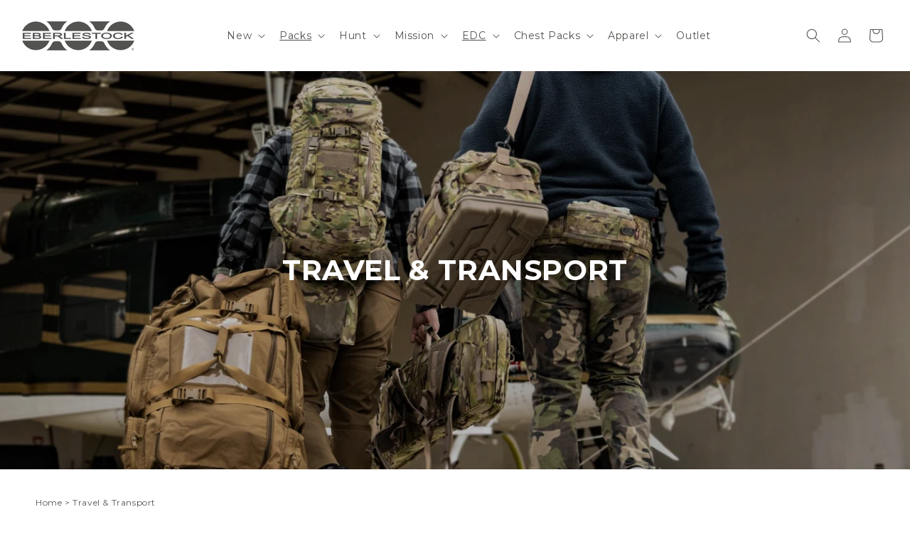

--- FILE ---
content_type: text/css;charset=UTF-8
request_url: https://cached.rebuyengine.com/api/v1/widgets/styles?id=249654&format=css&cache_key=1762302443
body_size: -107
content:
#rebuy-widget-249654 .rebuy-product-block::before{content:"DEEP DISCOUNT";position:absolute;top:10px;right:10px;background-color:#212528;color:#fff;font-size:1.05rem;font-weight:600;padding:4px 8px;border-radius:0;text-transform:uppercase;z-index:1000;font-family:'Montserrat',sans-serif;letter-spacing:.5px}#rebuy-widget-249654 .primary-title{color:#535451;text-transform:uppercase;margin-bottom:1rem;text-align:left;font-size:2.5rem}#rebuy-widget-249654 .rebuy-product-title,#rebuy-widget-249654 .rebuy-product-title a{color:#535451;text-transform:uppercase!important;text-align:left;font-weight:700!important;font-size:1.3rem}#rebuy-widget-249654 .description{color:#535451;margin-top:0;text-align:left;padding-left:5px}#rebuy-widget-249654 .rebuy-product-block{background:#f8f8f8;padding-top:0}#rebuy-widget-249654 .rebuy-product-info{text-align:left}#rebuy-widget-249654 .rebuy-money{color:#535451;font-size:1.6rem}#rebuy-widget-249654 .rebuy-product-actions{display:none}#rebuy-widget-249654 .rebuy-button{text-transform:uppercase;font-family:'Montserrat';font-size:1.5rem!important;font-weight:600!important;letter-spacing:.15rem!important;background-color:#535451}#rebuy-widget-249654 .rebuy-product-block .rebuy-product-options{margin-top:10px}#rebuy-widget-249654 .rebuy-carousel__pagination{bottom:-15px}#rebuy-widget-2249654 .rebuy-carousel__pagination .rebuy-carousel__page{background:#535451!important;height:3px!important;width:5rem!important}#rebuy-widget-249654 .splide__arrow{top:47%}#rebuy-widget-249654 .rebuy-carousel__arrows .rebuy-carousel__arrow{color:#535451;background-color:#fff;opacity:90%;box-shadow:1px 1px 4px 0 rgb(232 232 232 / .85)}@media screen and (min-width:751px){#rebuy-widget-249654{margin-top:60px;margin-bottom:80px!important}#rebuy-widget-249654 .rebuy-product-grid{padding-left:0!important;padding-right:0!important}#rebuy-widget-249654 .splide__list{column-gap:5px}#rebuy-widget-249654 .rebuy-product-block{width:24%!important}#rebuy-widget-249654 .rebuy-carousel__arrows .rebuy-carousel__arrow--next{right:20px}}@media screen and (min-width:750px) and (max-width:989px){#rebuy-widget-249654 .rebuy-product-block{width:49%!important}}@media screen and (max-width:749px){#rebuy-widget-249654{margin-top:60px;margin-bottom:30px;padding-bottom:0;padding-top:0}#rebuy-widget-249654 .primary-title{font-size:20px;margin-bottom:0}#rebuy-widget-249654 .rebuy-carousel__pagination{display:none}#rebuy-widget-249654 .rebuy-product-grid.small-carousel{padding-left:0;padding-right:0}#rebuy-widget-249654 .rebuy-product-info,#rebuy-widget-249654 .rebuy-product-block .rebuy-product-options,#rebuy-widget-2496547 .rebuy-product-actions{padding-left:15px;padding-right:15px}}

--- FILE ---
content_type: text/css
request_url: https://eberlestock.com/cdn/shop/t/113/assets/component-mega-menu.css?v=134985051212101929141768329323
body_size: 1413
content:
.mega-menu{position:static}.mega-menu__content{background-color:rgb(var(--color-background));border-left:0;border-radius:0;border-right:0;left:0;overflow-y:auto;padding-bottom:3rem;padding-top:3rem;position:absolute;right:0;top:100%}.shopify-section-header-sticky .mega-menu__content{max-height:calc(100vh - var(--header-bottom-position-desktop, 20rem) - 4rem)}.header-wrapper--border-bottom .mega-menu__content{border-top:0}.js .mega-menu__content{opacity:0;transform:translateY(-1.5rem)}.mega-menu[open] .mega-menu__content{opacity:1;transform:translateY(0);z-index:9}.mega-menu__list{display:grid;gap:1.6rem 1rem;grid-template-columns:repeat(6,minmax(0,1fr));list-style:none}.mega-menu__link{color:rgba(var(--color-foreground),.75);display:block;line-height:calc(1 / var(--font-body-scale));padding-bottom:.4rem;padding-top:.3rem;text-decoration:none;transition:text-decoration var(--duration-short) ease;word-wrap:break-word}.mega-menu__link--level-2{font-weight:700}.header--top-center .mega-menu__list{display:flex;justify-content:center;flex-wrap:wrap;column-gap:0}.header--top-center .mega-menu__list>li{width:16%;padding-right:2.4rem}.mega-menu__link:hover,.mega-menu__link--active{color:rgb(var(--color-foreground));text-decoration:underline}.mega-menu__link--active:hover{text-decoration-thickness:.2rem}.mega-menu .mega-menu__list--condensed{display:block}.mega-menu__list--condensed .mega-menu__link{font-weight:400}@media screen and (min-width: 750px){.colorswatch_menu{display:none}ul.mega-menu__list{width:40%;margin:0}.mega-menu__link{font-size:12px}.mega-menu[open] .mega-menu__content{display:flex}.mega_menu-gallery{width:60%;display:flex;justify-content:space-evenly;padding-right:40px}.megamenu__promo{padding:0 10px}.megamenu__promo:last-child{padding-right:0}.image-wrap img{height:auto;width:calc((100vw * .6) /4.7)}.promo_heading{font-size:12px!important;margin-bottom:10px;text-transform:Uppercase;text-align:left}.megamenu__promo-link{text-decoration:none;color:rgb(var(--color-foreground))}.promo_text{font-size:10px}}@media screen and (min-width: 750px){.colorswatch-list{display:flex;flex-wrap:wrap;text-align:center;margin-top:10px;row-gap:10px}.colorswatchMenu__link{display:block}ul.colorswatch_menu{list-style-type:none}.colorswatch_menu li.link-list-top:last-child{margin-top:20px;width:60%}}@media screen and (min-width: 750px){.menu_explainer{width:20%;padding-right:30px}.menu_explainer a{padding-right:0;height:fit-content;display:block}img.menu_logo{max-width:40%}.menu_expl_text{margin-top:10px;font-size:12px!important;line-height:normal;cursor:auto}.menu_expl_heading{line-height:1.2em;font-size:1.4em;margin-bottom:15px;cursor:auto}.menu_expl_heading h4{margin-bottom:0;font-weight:400}.menu_expl_heading{padding-bottom:10px}}@media screen and (min-width: 1500px){.colorswatch_menu li.link-list-top:last-child{margin-top:20px}}.colorswatchMenu__link img{display:block;max-width:65%;margin:auto;padding-bottom:5px}@media screen and (min-width: 750px){.tileGallery__wrapper{width:100%;padding:0 40px}.tileGallery__wrapper a{text-decoration:none;color:rgb(var(--color-foreground))}.tile-menu-wrapper{display:flex}.tile-menu-header{display:flex;align-items:center;width:40%}.tile-menu-subheading{font-size:16px;cursor:default}.tile-menu-meta{text-align:center;width:90%}.tile-menu-heading{font-size:42px;text-transform:uppercase;font-weight:800;cursor:default}.tile-menu-text{font-size:12px;width:80%;margin:auto auto 10px;line-height:1.4}.tile-menu-img{width:fit-content;cursor:default}.tile-menu-img img{width:100%;height:auto}.tile-menu-link{background-color:#f88d2a!important;color:#fff!important;border:none;text-transform:uppercase;font-size:13px;font-weight:700;padding:7px 20px!important;margin-top:10px}.tile-featured-products{display:grid;grid-template-columns:1fr 1fr 1fr;grid-template-rows:150px 150px;grid-gap:10px;padding-top:30px;padding-bottom:15px;width:60%}.product-tile{text-align:center}.product-tile p{font-size:12px;margin-bottom:0;margin-top:0}.tile-featured-products a{padding-right:0!important}.tile-featured-products img{max-width:70%;margin:auto;height:110px}}@media screen and (max-width:1010px) and (min-width: 588px){.tile-menu-header{width:70%}.tile-featured-products{grid-gap:20px}}@media screen and (min-width: 750px){.mega-menu__content-new .mega-menu__list{display:block}.mega-menu__content-new li.link-list-top{margin-bottom:15px}.mega-menu__content-new ul.mega-menu__list{width:25%}.mega-menu__content-new .mega_menu-gallery{width:75%}a#HeaderMenu-new-shop-new-arrivals{background-color:#f88d2a;color:#fff;font-weight:700;text-transform:uppercase;padding:7px;width:40%;text-align:center;text-wrap:wrap;min-width:min-content}a#HeaderMenu-new-shop-new-arrivals:hover{text-decoration:none}}@media screen and (min-width: 750px){.mega-menu__content-packs .mega-menu__list,.mega-menu__content-chest-packs .mega-menu__list{grid-template-columns:1fr 1fr}.mega-menu__content-packs .mega-menu__list li:nth-child(5){grid-column:2/2;grid-row:2/3}.mega-menu__content-packs .mega-menu__list li:nth-child(4){grid-column:1/2}.mega-menu__content-packs li.link-list-top:nth-child(4){margin-top:-90px}.mega-menu__content-chest-packs .image-wrap img{height:auto;width:calc((100vw * .6) / 3.7)}a#HeaderMenu-packs-pack-accessories-shop-all-packs,#HeaderMenu-chest-packs-modular-accessories-shop-chest-packs{margin-top:15px;background-color:#f88d2a;color:#fff;font-weight:700;text-transform:uppercase;padding:7px!important;width:50%;text-align:center;text-wrap:wrap;min-width:min-content}#HeaderMenu-chest-packs-modular-accessories-shop-chest-packs{width:70%;margin-top:25px}a#HeaderMenu-packs-pack-accessories-shop-all-packs:hover,a#HeaderMenu-chest-packs-modular-accessories-shop-chest-packs:hover,a#HeaderMenu-chest-packs-modular-accessories-shop-chest-packs:active{text-decoration:none}}@media screen and (min-width: 750px){.mega-menu__content-edc .mega-menu__list{grid-template-columns:1fr 1fr}a#HeaderMenu-edc-travel-transport-shop-all-edc{margin-top:15px;background-color:#f88d2a;color:#fff;font-weight:700;text-transform:uppercase;padding:7px!important;width:50%;text-align:center;text-wrap:wrap;min-width:min-content}a#HeaderMenu-edc-travel-transport-shop-all-edc:hover{text-decoration:none}.mega-menu__content-emod .mega-menu__list{grid-template-columns:1fr 1fr}a#HeaderMenu-emod-accessories-shop-all-emod{margin-top:15px;background-color:#f88d2a;color:#fff;font-weight:700;text-transform:uppercase;padding:7px!important;width:50%;text-align:center;text-wrap:wrap;min-width:min-content}a#HeaderMenu-emod-accessories-shop-all-emod:hover{text-decoration:none}.mega-menu__content-emod li.link-list-top:nth-child(3){margin-top:-150px}.emod_menu{width:40%}.emod_menu .image-wrap img{width:calc((100vw * .3) /3.7)}}@media screen and (min-width: 589px){.mega-menu__content-hunt .mega-menu__list{grid-template-columns:25% 25% 25% 25%;max-width:55%;width:55%}.mega-menu__content-hunt .mega-menu__list li:nth-child(4){grid-column:1/2;grid-row:2/2}.mega-menu__content-hunt .mega-menu__list .link-list-top:nth-child(4),.mega-menu__content-hunt .mega-menu__list .link-list-top:nth-child(5){margin-top:-8rem}.mega-menu__content-hunt .mega-menu__list li:nth-child(6){grid-column:4/4;grid-row:1/2;position:relative}.mega-menu__content-hunt .mega-menu__list .link-list-top:nth-child(6):before{content:"";background-image:url(/cdn/shop/files/EMODHUNT.png?v=1721421821);background-size:contain;width:12rem;height:5rem;position:absolute;background-repeat:no-repeat}#HeaderMenu-hunt-all-hunt-emod{margin-top:5.5rem}#HeaderMenu-hunt-day-packs-shop-hunt{margin-top:22px;background-color:#f88d2a;color:#fff;font-weight:700;text-transform:uppercase;padding:7px!important;width:75%;min-width:min-content;text-align:center}#HeaderMenu-hunt-day-packs-shop-hunt:hover{text-decoration:none}#HeaderMenu-hunt-all-hunt-emod-shop-hunt-emod{margin-top:22px;background-color:#f88d2a;color:#fff;font-weight:700;text-transform:uppercase;padding:7px!important;width:90%;min-width:min-content;text-align:center}#HeaderMenu-hunt-all-hunt-emod-shop-hunt-emod:hover{text-decoration:none}}@media screen and (min-width: 589px){.mega-menu__content-mission .mega-menu__list{grid-template-columns:25% 25% 25% 25%;max-width:50%;width:55%}.mega-menu__content-mission .mega-menu__list li:nth-child(4){grid-column:1/2;grid-row:2/2}.mega-menu__content-mission .mega-menu__list li:nth-child(6){grid-column:4/4;grid-row:1/2;position:relative}.mega-menu__content-mission .mega-menu__list .link-list-top:nth-child(6):before{content:"";background-image:url(https://eberlestock.com/cdn/shop/files/mission_EMOD.png?v=1721421820);background-size:contain;width:12rem;height:5rem;position:absolute;background-repeat:no-repeat}#HeaderMenu-mission-all-mission-emod{margin-top:5.5rem}.mega-menu__content-mission .mega-menu__list .link-list-top:nth-child(4),.mega-menu__content-mission .mega-menu__list .link-list-top:nth-child(5){margin-top:-8rem}#HeaderMenu-mission-range-gear-shop-mission{margin-top:22px;background-color:#f88d2a;color:#fff;font-weight:700;text-transform:uppercase;padding:7px!important;width:75%;min-width:min-content;text-align:center}#HeaderMenu-mission-range-gear-shop-mission:hover{text-decoration:none}#HeaderMenu-mission-all-mission-emod-shop-mission-emod{margin-top:22px;background-color:#f88d2a;color:#fff;font-weight:700;text-transform:uppercase;padding:7px!important;width:100%;min-width:min-content;text-align:center}#HeaderMenu-mission-all-mission-emod-shop-mission-emod:hover{text-decoration:none}}@media screen and (min-width: 750px){.mega-menu__content-recon .mega-menu__list,.mega-menu__content-recon .megamenu__promo{display:none}}@media screen and (min-width: 750px){.mega-menu__content-apparel .mega-menu__list{grid-template-columns:1fr 1fr}a#HeaderMenu-apparel-everyday-apparel-all-tech-apparel{margin-top:15px;background-color:#f88d2a;color:#fff;font-weight:700;text-transform:uppercase;padding:7px!important;width:70%;text-align:center;text-wrap:wrap;min-width:min-content}a#HeaderMenu-apparel-everyday-apparel-all-tech-apparel:hover{text-decoration:none}}@media screen and (min-width: 750px){.mega-menu__content-collections .mega-menu__list{grid-template-columns:1fr}}@media screen and (min-width: 750px){.mega-menu__content-collections .mega-menu__list{display:none}.mega-menu__content-collections .colorswatch_menu{display:grid;width:40%}}@media screen and (min-width: 750px){.mega-menu__content-fathers-day .mega-menu__list{display:block}.mega-menu__content-fathers-day li.link-list-top{margin-bottom:8px}.mega-menu__content-fathers-day ul.mega-menu__list{width:25%}.mega-menu__content-fathers-day .mega-menu__list--condensed .mega-menu__link{font-weight:700}.mega-menu__content-fathers-day .mega_menu-gallery{width:75%}a#HeaderMenu-fathers-day-shop-all{background-color:#f88d2a;color:#fff;font-weight:700;text-transform:uppercase;padding:7px;width:38%;margin-top:15px;text-align:center;text-wrap:wrap;min-width:min-content}a#HeaderMenu-fathers-day-shop-all:hover{text-decoration:none}}@media screen and (min-width: 751px) and (max-width: 1699px){a#HeaderMenu-packs-pack-accessories-shop-all-packs{width:70%}a#HeaderMenu-new-shop-new-arrivals{width:65%}a#HeaderMenu-edc-travel-transport-shop-all-edc,a#HeaderMenu-tech-apparel-everyday-apparel-all-tech-apparel,a#HeaderMenu-emod-accessories-shop-all-emod{width:70%}a#HeaderMenu-fathers-day-shop-all{width:50%}}.link-list-top .mega-menu__link--level-2{text-transform:uppercase}@media screen and (min-width: 750px){a#HeaderMenu-black-friday-shop-the-sale{background-color:#f88d2a;color:#fff;font-weight:700;text-transform:uppercase;padding:7px!important;width:65%;text-align:center;text-wrap:wrap;min-width:min-content}a#HeaderMenu-black-friday-shop-the-sale:hover{text-decoration:none}}details#Details-HeaderMenu-9,#Details-menu-drawer-menu-item-8{display:none}@media screen and (min-width: 750px){.mega-menu__content-black-friday .mega-menu__list{grid-template-columns:1fr 1fr}}
/*# sourceMappingURL=/cdn/shop/t/113/assets/component-mega-menu.css.map?v=134985051212101929141768329323 */


--- FILE ---
content_type: text/css
request_url: https://eberlestock.com/cdn/shop/t/113/assets/custom-swatch.css?v=75483980208194809271743519240
body_size: -380
content:
.card-variants.custom-swatches{z-index:999999;position:relative}.card-variants.custom-swatches button{cursor:pointer}.card-variant.active{border:2px solid #f38d29}.card-variant{outline:2px solid transparent}.product-card-loader{position:absolute;top:0;left:0;width:100%;height:100%;background-color:#ffffffb3;display:flex;justify-content:center;align-items:center;z-index:2}.loader{border:6px solid #f3f3f3;border-top:6px solid #3498db;border-radius:50%;width:40px;height:40px;animation:spin 1s linear infinite}@keyframes spin{0%{transform:rotate(0)}to{transform:rotate(360deg)}}
/*# sourceMappingURL=/cdn/shop/t/113/assets/custom-swatch.css.map?v=75483980208194809271743519240 */


--- FILE ---
content_type: text/css
request_url: https://eberlestock.com/cdn/shop/t/113/assets/section-boomn-text-with-pop-up.css?v=141894963928322699741743541507
body_size: -428
content:
@media screen and (min-width: 750px){.text-with-popup .rich-text__blocks{display:grid;grid-template-columns:1fr 1fr 1fr;align-items:center;justify-content:center;max-width:100rem}.newsletter-block{margin-top:2rem}.newsletter-block img.logo{margin-top:10px}}@media screen and (min-width: 750px){.guarantee .newsletter-block img.logo{width:60%;height:auto;margin-right:40px;float:right}.guarantee .newsletter-block{justify-self:end!important}.guarantee .text-with-popup .rich-text__blocks{grid-template-columns:30% 70%}.guarantee .rich-text__text.rte{text-align:left}}@media screen and (max-width: 749px){.guarantee.rich-text.content-container{background-image:none!important}.newsletter-block img{width:50%;height:auto}.custom-newsletter .boomn-app-block{margin-top:1rem!important}}@media screen and (min-width: 750px){.custom-newsletter .boomn-app-block{padding-left:6.5rem!important}}
/*# sourceMappingURL=/cdn/shop/t/113/assets/section-boomn-text-with-pop-up.css.map?v=141894963928322699741743541507 */


--- FILE ---
content_type: text/css
request_url: https://eberlestock.com/cdn/shop/t/113/assets/section-footer-mobile.css?v=15238834410901699701739290861
body_size: -514
content:
@media (max-width: 749px){.grid .footer-block.grid__item{margin:0}.grid .footer-block__heading{position:relative;margin:0;padding:1.5rem 0;cursor:pointer}.grid .footer-block__heading:after{content:"+";position:absolute;right:0;top:50%;transform:translateY(-50%);width:20px;text-align:center}.grid .footer-block__heading:not(.block-collapsed):after{content:"-"}.grid .footer-block__heading.block-collapsed+.footer-block__details-content{visibility:hidden;opacity:0;height:0;margin:0;padding:0;transition:all .2s ease-out;overflow:hidden}.grid .footer-block__heading+.footer-block__details-content{visibility:visible;opacity:1;height:auto;transition:all .2s ease-out;overflow:hidden;margin-bottom:3rem}}
/*# sourceMappingURL=/cdn/shop/t/113/assets/section-footer-mobile.css.map?v=15238834410901699701739290861 */


--- FILE ---
content_type: text/css;charset=UTF-8
request_url: https://cached.rebuyengine.com/api/v1/widgets/styles?id=206847&format=css&cache_key=1768696032
body_size: -210
content:
#rebuy-widget-206847 .primary-title{color:#535451;text-transform:uppercase;margin-bottom:1rem;text-align:left;font-size:2.5rem}#rebuy-widget-206847 .description{color:#535451;margin-top:0;text-align:left;padding-left:5px}#rebuy-widget-206847 .rebuy-product-block{background:#f8f8f8;padding-top:0}#rebuy-widget-206847 .rebuy-product-info{text-align:left}#rebuy-widget-206847 .rebuy-product-title,#rebuy-widget-206847 .rebuy-product-title a{color:#535451;font-weight:700;text-transform:uppercase;font-size:1.3rem}#rebuy-widget-206847 .rebuy-money{color:#535451;font-size:1.6rem}#rebuy-widget-206847 .rebuy-product-actions{display:none}#rebuy-widget-206847 .rebuy-button{text-transform:uppercase;font-family:'Montserrat';font-size:1.5rem!important;font-weight:600!important;letter-spacing:.15rem!important;background-color:#535451}#rebuy-widget-206847 .rebuy-product-block .rebuy-product-options{margin-top:10px}#rebuy-widget-206847 .rebuy-carousel__pagination{bottom:-15px}#rebuy-widget-206847 .rebuy-carousel__pagination .rebuy-carousel__page{background:#535451!important;height:3px!important;width:5rem!important}#rebuy-widget-206847 .splide__arrow{top:47%}#rebuy-widget-206847 .rebuy-carousel__arrows .rebuy-carousel__arrow{color:#535451;background-color:#fff;opacity:90%;box-shadow:1px 1px 4px 0 rgb(232 232 232 / .85)}@media screen and (min-width:751px){#rebuy-widget-206847{margin-top:60px;margin-bottom:80px!important}#rebuy-widget-206847 .rebuy-product-grid{padding-left:0!important;padding-right:0!important}#rebuy-widget-206847 .splide__list{column-gap:5px}#rebuy-widget-206847 .rebuy-product-block{width:24%!important}#rebuy-widget-206847 .rebuy-carousel__arrows .rebuy-carousel__arrow--next{right:20px}}@media screen and (min-width:750px) and (max-width:989px){#rebuy-widget-206847 .rebuy-product-block{width:49%!important}}@media screen and (max-width:749px){#rebuy-widget-206847{margin-top:60px;margin-bottom:30px;padding-bottom:0;padding-top:0}#rebuy-widget-206847 .primary-title{font-size:20px;margin-bottom:0}#rebuy-widget-206847 .rebuy-carousel__pagination{display:none}#rebuy-widget-206847 .rebuy-product-grid.small-carousel{padding-left:0;padding-right:0}#rebuy-widget-206847 .rebuy-product-info,#rebuy-widget-206847 .rebuy-product-block .rebuy-product-options,#rebuy-widget-206847 .rebuy-product-actions{padding-left:15px;padding-right:15px}}

--- FILE ---
content_type: image/svg+xml
request_url: https://hulkapps-wishlist.nyc3.digitaloceanspaces.com/assets/images/round_meta1.svg
body_size: 467
content:
<svg width="38" height="38" viewBox="0 0 38 38" fill="none" xmlns="http://www.w3.org/2000/svg">
<g clip-path="url(#clip0_735_167)">
<path d="M19 38C29.4934 38 38 29.4934 38 19C38 8.50659 29.4934 0 19 0C8.50659 0 0 8.50659 0 19C0 29.4934 8.50659 38 19 38Z" fill="black"/>
<path d="M19.4914 29V19.8777H22.4385L22.8807 16.3216H19.4914V14.0515C19.4914 13.0222 19.7655 12.3208 21.1883 12.3208L23 12.32V9.13923C22.6867 9.09695 21.6112 9 20.3595 9C17.7456 9 15.9561 10.657 15.9561 13.6993V16.3216H13V19.8777H15.9561V29H19.4914Z" fill="white"/>
</g>
<defs>
<clipPath id="clip0_735_167">
<rect width="38" height="38" fill="white"/>
</clipPath>
</defs>
</svg>


--- FILE ---
content_type: image/svg+xml
request_url: https://eberlestock.com/cdn/shop/collections/Dry_Earth_small.svg?v=1689110475
body_size: -724
content:
<svg xmlns="http://www.w3.org/2000/svg" width="71" height="71" viewBox="0 0 71 71">
  <circle id="Dry_Earth" data-name="Dry Earth" cx="35.5" cy="35.5" r="35.5" fill="#96856f"/>
</svg>


--- FILE ---
content_type: image/svg+xml
request_url: https://eberlestock.com/cdn/shop/collections/Black_small.svg?v=1689110855
body_size: -676
content:
<svg xmlns="http://www.w3.org/2000/svg" width="70" height="71" viewBox="0 0 70 71">
  <ellipse id="Black" cx="35" cy="35.5" rx="35" ry="35.5"/>
</svg>


--- FILE ---
content_type: image/svg+xml
request_url: https://hulkapps-wishlist.nyc3.digitaloceanspaces.com/assets/images/round_x1.svg
body_size: 310
content:
<?xml version="1.0" encoding="UTF-8"?>
<svg id="Layer_1" data-name="Layer 1" xmlns="http://www.w3.org/2000/svg" viewBox="0 0 38 38">
  <defs>
    <style>
      .cls-1 {
        fill: #000;
      }

      .cls-1, .cls-2 {
        stroke-width: 0px;
      }

      .cls-2 {
        fill: #fff;
      }
    </style>
  </defs>
  <path class="cls-1" d="M19,0c10.49,0,19,8.51,19,19s-8.51,19-19,19S0,29.49,0,19,8.51,0,19,0Z"/>
  <path class="cls-2" d="M20.71,17.62l6.7-7.62h-1.59l-5.82,6.62-4.65-6.62h-5.36l7.03,10.01-7.03,7.99h1.59l6.14-6.99,4.91,6.99h5.36l-7.29-10.38h0ZM18.54,20.1l-.71-1-5.67-7.93h2.44l4.57,6.4.71,1,5.94,8.32h-2.44l-4.85-6.79h0Z"/>
</svg>